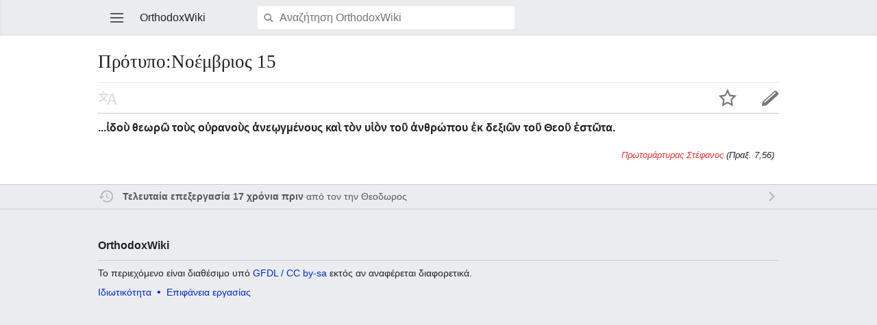

--- FILE ---
content_type: text/html; charset=UTF-8
request_url: https://el.orthodoxwiki.org/index.php?title=%CE%A0%CF%81%CF%8C%CF%84%CF%85%CF%80%CE%BF:%CE%9D%CE%BF%CE%AD%CE%BC%CE%B2%CF%81%CE%B9%CE%BF%CF%82_15&mobileaction=toggle_view_mobile
body_size: 4828
content:
<!DOCTYPE html>
<html class="client-nojs" lang="el" dir="ltr">
<head>
<meta charset="UTF-8"/>
<title>Πρότυπο:Νοέμβριος 15 - OrthodoxWiki</title>
<script>document.documentElement.className = document.documentElement.className.replace( /(^|\s)client-nojs(\s|$)/, "$1client-js$2" );</script>
<script>(window.RLQ=window.RLQ||[]).push(function(){mw.config.set({"wgCanonicalNamespace":"Template","wgCanonicalSpecialPageName":false,"wgNamespaceNumber":10,"wgPageName":"Πρότυπο:Νοέμβριος_15","wgTitle":"Νοέμβριος 15","wgCurRevisionId":10363,"wgRevisionId":10363,"wgArticleId":2367,"wgIsArticle":true,"wgIsRedirect":false,"wgAction":"view","wgUserName":null,"wgUserGroups":["*"],"wgBreakFrames":false,"wgPageContentLanguage":"el","wgPageContentModel":"wikitext","wgSeparatorTransformTable":[",\t.",".\t,"],"wgDigitTransformTable":["",""],"wgDefaultDateFormat":"dmy","wgMonthNames":["","Ιανουάριος","Φεβρουάριος","Μάρτιος","Απρίλιος","Μαΐου","Ιουνίου","Ιουλίου","Αυγούστου","Σεπτεμβρίου","Οκτωβρίου","Νοέμβριος","Δεκέμβριος"],"wgMonthNamesShort":["","Ιαν","Φεβ","Μαρ","Απρ","Μαϊ","Ιουν","Ιουλ","Αυγ","Σεπ","Οκτ","Νοε","Δεκ"],"wgRelevantPageName":"Πρότυπο:Νοέμβριος_15","wgRelevantArticleId":2367,"wgRequestId":"2f8a07fae541651017c1474c","wgIsProbablyEditable":false,"wgRelevantPageIsProbablyEditable":false,"wgRestrictionEdit":[],"wgRestrictionMove":[],"wgWikiEditorEnabledModules":{"toolbar":true,"preview":true,"publish":true},"wgMFMode":"stable","wgMFLazyLoadImages":true,"wgMFLazyLoadReferences":false,"wgPreferredVariant":"el","wgMFExpandAllSectionsUserOption":false,"wgMFDisplayWikibaseDescriptions":{"search":false,"nearby":false,"watchlist":false,"tagline":false},"wgMinervaMenuData":{"groups":[[{"name":"home","components":[{"text":"Αρχική","href":"/%CE%91%CF%81%CF%87%CE%B9%CE%BA%CE%AE_%CF%83%CE%B5%CE%BB%CE%AF%CE%B4%CE%B1","class":"mw-ui-icon mw-ui-icon-before mw-ui-icon-mf-home ","data-event-name":"home"}]},{"name":"random","components":[{"text":"Τυχαία","href":"/%CE%95%CE%B9%CE%B4%CE%B9%CE%BA%CF%8C:%CE%A4%CF%85%CF%87%CE%B1%CE%AF%CE%B1#/random","class":"mw-ui-icon mw-ui-icon-before mw-ui-icon-mf-random ","id":"randomButton","data-event-name":"random"}]}],[{"name":"auth","components":[{"text":"Είσοδος","href":"/index.php?title=%CE%95%CE%B9%CE%B4%CE%B9%CE%BA%CF%8C:%CE%A3%CF%8D%CE%BD%CE%B4%CE%B5%CF%83%CE%B7%CE%A7%CF%81%CE%AE%CF%83%CF%84%CE%B7\u0026returnto=%CE%A0%CF%81%CF%8C%CF%84%CF%85%CF%80%CE%BF%3A%CE%9D%CE%BF%CE%AD%CE%BC%CE%B2%CF%81%CE%B9%CE%BF%CF%82+15\u0026returntoquery=mobileaction%3Dtoggle_view_mobile%26welcome%3Dyes","class":"mw-ui-icon mw-ui-icon-before mw-ui-icon-mf-anonymous ","data-event-name":"login"}]}],[{"name":"settings","components":[{"text":"Ρυθμίσεις","href":"/index.php?title=%CE%95%CE%B9%CE%B4%CE%B9%CE%BA%CF%8C:MobileOptions\u0026returnto=%CE%A0%CF%81%CF%8C%CF%84%CF%85%CF%80%CE%BF%3A%CE%9D%CE%BF%CE%AD%CE%BC%CE%B2%CF%81%CE%B9%CE%BF%CF%82+15","class":"mw-ui-icon mw-ui-icon-before mw-ui-icon-mf-settings ","data-event-name":"settings"}]}]],"sitelinks":[{"name":"about","components":[{"text":"Σχετικά με OrthodoxWiki","href":"/OrthodoxWiki:%CE%A0%CE%B5%CF%81%CE%AF_%CF%84%CE%BF%CF%85_%CE%95%CE%B3%CF%87%CE%B5%CE%B9%CF%81%CE%AE%CE%BC%CE%B1%CF%84%CE%BF%CF%82","class":""}]},{"name":"disclaimers","components":[{"text":"Αποποίηση ευθυνών","href":"/OrthodoxWiki:%CE%93%CE%B5%CE%BD%CE%B9%CE%BA%CE%AE_%CE%B1%CF%80%CE%BF%CF%80%CE%BF%CE%AF%CE%B7%CF%83%CE%B7","class":""}]}]},"wgMinervaTocEnabled":false,"wgMFDescription":null});mw.loader.state({"user.styles":"ready","user":"ready","user.options":"loading","user.tokens":"loading","skins.minerva.base.reset":"ready","skins.minerva.base.styles":"ready","skins.minerva.content.styles":"ready","mediawiki.hlist":"ready","skins.minerva.tablet.styles":"ready","mediawiki.ui.icon":"ready","mediawiki.ui.button":"ready","skins.minerva.icons.images":"ready"});mw.loader.implement("user.options@0ftzve6",function($,jQuery,require,module){mw.user.options.set({"variant":"el"});});mw.loader.implement("user.tokens@1i29mvf",function ( $, jQuery, require, module ) {
mw.user.tokens.set({"editToken":"+\\","patrolToken":"+\\","watchToken":"+\\","csrfToken":"+\\"});/*@nomin*/

});mw.loader.load(["mediawiki.page.startup","mediawiki.user","mediawiki.hidpi","skins.minerva.watchstar","skins.minerva.editor","skins.minerva.scripts.top","skins.minerva.scripts","skins.minerva.toggling","mobile.site"]);});</script>
<link rel="stylesheet" href="/load.php?debug=false&amp;lang=el&amp;modules=mediawiki.hlist%7Cmediawiki.ui.button%2Cicon%7Cskins.minerva.base.reset%2Cstyles%7Cskins.minerva.content.styles%7Cskins.minerva.icons.images%7Cskins.minerva.tablet.styles&amp;only=styles&amp;skin=minerva"/>
<script async="" src="/load.php?debug=false&amp;lang=el&amp;modules=startup&amp;only=scripts&amp;skin=minerva&amp;target=mobile"></script>
<meta name="ResourceLoaderDynamicStyles" content=""/>
<meta name="generator" content="MediaWiki 1.30.0"/>
<meta name="viewport" content="initial-scale=1.0, user-scalable=yes, minimum-scale=0.25, maximum-scale=5.0, width=device-width"/>
<link rel="manifest" href="/api.php?action=webapp-manifest"/>
<link rel="shortcut icon" href="/assets/favicon.ico"/>
<link rel="search" type="application/opensearchdescription+xml" href="/opensearch_desc.php" title="OrthodoxWiki (el)"/>
<link rel="EditURI" type="application/rsd+xml" href="https://el.orthodoxwiki.org/api.php?action=rsd"/>
<link rel="license" href="/OrthodoxWiki:Copyrights"/>
<!--[if lt IE 9]><script src="/resources/lib/html5shiv/html5shiv.min.js"></script><![endif]-->
</head>
<body class="mediawiki ltr sitedir-ltr mw-hide-empty-elt ns-10 ns-subject page-Πρότυπο_Νοέμβριος_15 rootpage-Πρότυπο_Νοέμβριος_15 stable skin-minerva action-view">
<div id="mw-mf-viewport">
	<!--[if lt IE 9]>
   <script>
      document.createElement('nav');
   </script>
<![endif]-->

	<nav id="mw-mf-page-left" class="navigation-drawer view-border-box">
		
	</nav>
	<div id="mw-mf-page-center">
		<div class="banner-container">
			<div id="siteNotice"></div>

		</div>
		<div class="header-container header-chrome">
			<form class="header" action="/index.php" method="get">
				<div><a title="Άνοιγμα κυρίως μενού" href="/%CE%95%CE%B9%CE%B4%CE%B9%CE%BA%CF%8C:MobileMenu" class="mw-ui-icon mw-ui-icon-element mw-ui-icon-mainmenu main-menu-button" id="mw-mf-main-menu-button">Άνοιγμα κυρίως μενού</a></div>
				<div class="branding-box">
					<h1>
						<span>OrthodoxWiki</span>
						<sup>&beta;</sup>
					</h1>
				</div>
				<div class="search-box">
					<input class="search" type="search" name="search" id="searchInput"
					   autocomplete="off" placeholder="&Alpha;&nu;&alpha;&zeta;ή&tau;&eta;&sigma;&eta; OrthodoxWiki"
					   value="">
				</div>
				<div><button id="searchIcon" class="mw-ui-icon mw-ui-icon-element mw-ui-icon-magnifying-glass" type="submit">Αναζήτηση</button></div>
				
			</form>
		</div>
		<div id="content" class="mw-body">
			<div class="pre-content heading-holder"><ul id="page-actions" class="hlist "><li id="ca-edit" class="mw-ui-icon mw-ui-icon-element mw-ui-icon-edit-enabled" title="Επεξεργαστείτε το εισαγωγικό τμήμα αυτής της σελίδας."><a href="/index.php?title=%CE%A0%CF%81%CF%8C%CF%84%CF%85%CF%80%CE%BF:%CE%9D%CE%BF%CE%AD%CE%BC%CE%B2%CF%81%CE%B9%CE%BF%CF%82_15&amp;action=edit&amp;section=0">Επεξεργασία</a></li><li id="ca-watch" class="mw-ui-icon mw-ui-icon-element watch-this-article"><a href="/index.php?title=%CE%95%CE%B9%CE%B4%CE%B9%CE%BA%CF%8C:%CE%A3%CF%8D%CE%BD%CE%B4%CE%B5%CF%83%CE%B7%CE%A7%CF%81%CE%AE%CF%83%CF%84%CE%B7&amp;returnto=%CE%A0%CF%81%CF%8C%CF%84%CF%85%CF%80%CE%BF%3A%CE%9D%CE%BF%CE%AD%CE%BC%CE%B2%CF%81%CE%B9%CE%BF%CF%82+15" title="Προσθήκη της σελίδας στη λίστα παρακολούθησής σας [w]" accesskey="w"></a></li><li class="mw-ui-icon mw-ui-icon-element mw-ui-icon-language-switcher language-selector disabled" title="Διαβάστε σε άλλη γλώσσα"></li></ul><h1 id="section_0">Πρότυπο:Νοέμβριος 15</h1></div><div id="bodyContent" class="content"><div id="mw-content-text" lang="el" dir="ltr" class="mw-content-ltr"><script>function mfTempOpenSection(id){var block=document.getElementById("mf-section-"+id);block.className+=" open-block";block.previousSibling.className+=" open-block";}</script><div class="mw-parser-output"><div class="mf-section-0" id="mf-section-0"><p><b>...ἰδοὺ θεωρῶ τοὺς οὐρανοὺς ἀνεῳγμένους καὶ τὸν υἱὸν τοῦ ἀνθρώπου ἐκ δεξιῶν τοῦ Θεοῦ ἑστῶτα.</b>
</p>
<div style="float:right; font-family:Verdana, Arial, Helvetica, sans-serif; font-size: 80%; padding:0 .5em 0 2em"><i><a href="/index.php?title=%CE%A0%CF%81%CF%89%CF%84%CE%BF%CE%BC%CE%AC%CF%81%CF%84%CF%85%CF%81%CE%B1%CF%82_%CE%A3%CF%84%CE%AD%CF%86%CE%B1%CE%BD%CE%BF%CF%82&amp;action=edit&amp;redlink=1" class="new" title="Πρωτομάρτυρας Στέφανος (η σελίδα δεν υπάρχει)">Πρωτομάρτυρας Στέφανος</a> (Πραξ. 7,56) </i></div>



</div></div></div><div class="printfooter">
Ανακτήθηκε από «<a dir="ltr" href="https://el.orthodoxwiki.org/index.php?title=Πρότυπο:Νοέμβριος_15&amp;oldid=10363">https://el.orthodoxwiki.org/index.php?title=Πρότυπο:Νοέμβριος_15&amp;oldid=10363</a>»</div>
</div><div class="post-content" id="page-secondary-actions"></div>
		</div>
		
<footer>
<div class="last-modified-bar view-border-box footer-element">
	<div class="content">
		<div class="last-modifier-tagline truncated-text mw-ui-icon mw-ui-icon-before mw-ui-icon-clock-gray ">
			<div class="mw-ui-icon mw-ui-icon-element mw-ui-icon-arrow-gray mw-ui-icon-small mf-mw-ui-icon-rotate-anti-clockwise indicator"></div><a href="/%CE%95%CE%B9%CE%B4%CE%B9%CE%BA%CF%8C:History/%CE%A0%CF%81%CF%8C%CF%84%CF%85%CF%80%CE%BF:%CE%9D%CE%BF%CE%AD%CE%BC%CE%B2%CF%81%CE%B9%CE%BF%CF%82_15"
				data-user-name="&Theta;&epsilon;&omicron;&delta;&omega;&rho;&omicron;&sigmaf;"
				data-user-gender="unknown"
				data-timestamp="1222950379">
				Last edited on 2 &Omicron;&kappa;&tau;&omega;&beta;&rho;ί&omicron;&upsilon; 2008, at 12:26
			</a>
		</div>
	</div>
</div>
<div class="post-content footer-content">
	<h2>OrthodoxWiki</h2>
	<div class="license">Το περιεχόμενο είναι διαθέσιμο υπό  <a href="/OrthodoxWiki:Copyrights" title="OrthodoxWiki:Copyrights">GFDL / CC by-sa</a>  εκτός αν αναφέρεται διαφορετικά.</div>
	
	<ul class="footer-places hlist hlist-separated">
		
		<li id="footer-places-privacy"><a href="/OrthodoxWiki:%CE%A0%CE%BF%CE%BB%CE%B9%CF%84%CE%B9%CE%BA%CE%AE_%CF%80%CF%81%CE%BF%CF%83%CF%89%CF%80%CE%B9%CE%BA%CF%8E%CE%BD_%CE%B4%CE%B5%CE%B4%CE%BF%CE%BC%CE%AD%CE%BD%CF%89%CE%BD" title="OrthodoxWiki:Πολιτική προσωπικών δεδομένων">Ιδιωτικότητα</a></li><li id="footer-places-desktop-toggle"><a id="mw-mf-display-toggle" href="https://el.orthodoxwiki.org/index.php?title=%CE%A0%CF%81%CF%8C%CF%84%CF%85%CF%80%CE%BF:%CE%9D%CE%BF%CE%AD%CE%BC%CE%B2%CF%81%CE%B9%CE%BF%CF%82_15&amp;mobileaction=toggle_view_desktop">Επιφάνεια εργασίας</a></li>
	</ul>
	
</div>
</footer>


	</div>
</div>
<!-- v:8 -->
<script>(window.RLQ=window.RLQ||[]).push(function(){mw.config.set({"wgPageParseReport":{"limitreport":{"cputime":"0.001","walltime":"0.001","ppvisitednodes":{"value":2,"limit":1000000},"ppgeneratednodes":{"value":6,"limit":1000000},"postexpandincludesize":{"value":0,"limit":2097152},"templateargumentsize":{"value":0,"limit":2097152},"expansiondepth":{"value":1,"limit":40},"expensivefunctioncount":{"value":0,"limit":100},"timingprofile":["100.00%    0.000      1 -total"]},"cachereport":{"timestamp":"20260122194603","ttl":86400,"transientcontent":false}}});});</script><script>
  (function(i,s,o,g,r,a,m){i['GoogleAnalyticsObject']=r;i[r]=i[r]||function(){
  (i[r].q=i[r].q||[]).push(arguments)},i[r].l=1*new Date();a=s.createElement(o),
  m=s.getElementsByTagName(o)[0];a.async=1;a.src=g;m.parentNode.insertBefore(a,m)
  })(window,document,'script','//www.google-analytics.com/analytics.js','ga');

  ga('create', 'UA-925103-1', 'auto');
  ga('set', 'anonymizeIp', true);
  ga('send', 'pageview');

</script>
<script>/*<![CDATA[*/(window.NORLQ=window.NORLQ||[]).push(function(){var ns,i,p,img;ns=document.getElementsByTagName('noscript');for(i=0;i<ns.length;i++){p=ns[i].nextSibling;if(p&&p.className&&p.className.indexOf('lazy-image-placeholder')>-1){img=document.createElement('img');img.setAttribute('src',p.getAttribute('data-src'));img.setAttribute('width',p.getAttribute('data-width'));img.setAttribute('height',p.getAttribute('data-height'));img.setAttribute('alt',p.getAttribute('data-alt'));p.parentNode.replaceChild(img,p);}}});/*]]>*/</script><script>(window.RLQ=window.RLQ||[]).push(function(){mw.config.set({"wgBackendResponseTime":39});});</script>		</body>
		</html>
		

--- FILE ---
content_type: text/css; charset=utf-8
request_url: https://el.orthodoxwiki.org/load.php?debug=false&lang=el&modules=mediawiki.hlist%7Cmediawiki.ui.button%2Cicon%7Cskins.minerva.base.reset%2Cstyles%7Cskins.minerva.content.styles%7Cskins.minerva.icons.images%7Cskins.minerva.tablet.styles&only=styles&skin=minerva
body_size: 8111
content:
.hlist dl,.hlist ol,.hlist ul{margin:0;padding:0}.hlist dl dl,.hlist ol dl,.hlist ul dl,.hlist dl ol,.hlist ol ol,.hlist ul ol,.hlist dl ul,.hlist ol ul,.hlist ul ul{display:inline}.hlist dd,.hlist dt,.hlist li{margin:0;display:inline}.hlist > ul li,.hlist > dl li,.hlist > ul li,ul.hlist li{display:inline-block;margin-right:8px}.hlist-separated li:after{content:'•';padding-left:8px;color:#002bb8;font-size:16px;line-height:1}.hlist-separated :last-child:after{content:''}.mw-ui-button{font-family:inherit;font-size:1em;display:inline-block;min-width:4em;max-width:28.75em;padding:0.546875em 1em;line-height:1.286;margin:0;border-radius:2px;-webkit-box-sizing:border-box;-moz-box-sizing:border-box;box-sizing:border-box;-webkit-appearance:none;*display:inline;zoom:1;vertical-align:middle;background-color:#f8f9fa;color:#222222;border:1px solid #a2a9b1;text-align:center;font-weight:bold;cursor:pointer}.mw-ui-button:visited{color:#222222}.mw-ui-button:hover{background-color:#ffffff;color:#444444;border-color:#a2a9b1}.mw-ui-button:focus{background-color:#ffffff;color:#222222;border-color:#3366cc;box-shadow:inset 0 0 0 1px #3366cc,inset 0 0 0 2px #ffffff}.mw-ui-button:active,.mw-ui-button.is-on,.mw-ui-button.mw-ui-checked{background-color:#d9d9d9;color:#000000;border-color:#72777d;box-shadow:none}.mw-ui-button:disabled{background-color:#c8ccd1;color:#fff;border-color:#c8ccd1}.mw-ui-button:disabled:hover,.mw-ui-button:disabled:active{background-color:#c8ccd1;color:#fff;box-shadow:none;border-color:#c8ccd1}.mw-ui-button:focus{outline-width:0}.mw-ui-button:focus::-moz-focus-inner{border-color:transparent;padding:0}.mw-ui-button:not( :disabled ){-webkit-transition:background-color 100ms,color 100ms,border-color 100ms,box-shadow 100ms;-moz-transition:background-color 100ms,color 100ms,border-color 100ms,box-shadow 100ms;transition:background-color 100ms,color 100ms,border-color 100ms,box-shadow 100ms}.mw-ui-button:disabled{text-shadow:none;cursor:default}.mw-ui-button.mw-ui-big{font-size:1.3em}.mw-ui-button.mw-ui-block{display:block;width:100%;margin-left:auto;margin-right:auto}.mw-ui-button.mw-ui-progressive{background-color:#3366cc;color:#fff;border:1px solid #3366cc;text-shadow:0 1px rgba(0,0,0,0.1)}.mw-ui-button.mw-ui-progressive:hover{background-color:#447ff5;border-color:#447ff5}.mw-ui-button.mw-ui-progressive:focus{box-shadow:inset 0 0 0 1px #3366cc,inset 0 0 0 2px #ffffff}.mw-ui-button.mw-ui-progressive:active,.mw-ui-button.mw-ui-progressive.is-on,.mw-ui-button.mw-ui-progressive.mw-ui-checked{background-color:#2a4b8d;border-color:#2a4b8d;box-shadow:none}.mw-ui-button.mw-ui-progressive:disabled{background-color:#c8ccd1;color:#fff;border-color:#c8ccd1}.mw-ui-button.mw-ui-progressive:disabled:hover,.mw-ui-button.mw-ui-progressive:disabled:active,.mw-ui-button.mw-ui-progressive:disabled.mw-ui-checked{background-color:#c8ccd1;color:#fff;border-color:#c8ccd1;box-shadow:none}.mw-ui-button.mw-ui-progressive.mw-ui-quiet{color:#222222}.mw-ui-button.mw-ui-progressive.mw-ui-quiet:hover{background-color:transparent;color:#447ff5}.mw-ui-button.mw-ui-progressive.mw-ui-quiet:active,.mw-ui-button.mw-ui-progressive.mw-ui-quiet.mw-ui-checked{color:#2a4b8d}.mw-ui-button.mw-ui-progressive.mw-ui-quiet:focus{background-color:transparent;color:#3366cc}.mw-ui-button.mw-ui-progressive.mw-ui-quiet:disabled{color:#c8ccd1}.mw-ui-button.mw-ui-destructive{background-color:#dd3333;color:#fff;border:1px solid #dd3333;text-shadow:0 1px rgba(0,0,0,0.1)}.mw-ui-button.mw-ui-destructive:hover{background-color:#ff4242;border-color:#ff4242}.mw-ui-button.mw-ui-destructive:focus{box-shadow:inset 0 0 0 1px #dd3333,inset 0 0 0 2px #ffffff}.mw-ui-button.mw-ui-destructive:active,.mw-ui-button.mw-ui-destructive.is-on,.mw-ui-button.mw-ui-destructive.mw-ui-checked{background-color:#b32424;border-color:#b32424;box-shadow:none}.mw-ui-button.mw-ui-destructive:disabled{background-color:#c8ccd1;color:#fff;border-color:#c8ccd1}.mw-ui-button.mw-ui-destructive:disabled:hover,.mw-ui-button.mw-ui-destructive:disabled:active,.mw-ui-button.mw-ui-destructive:disabled.mw-ui-checked{background-color:#c8ccd1;color:#fff;border-color:#c8ccd1;box-shadow:none}.mw-ui-button.mw-ui-destructive.mw-ui-quiet{color:#222222}.mw-ui-button.mw-ui-destructive.mw-ui-quiet:hover{background-color:transparent;color:#ff4242}.mw-ui-button.mw-ui-destructive.mw-ui-quiet:active,.mw-ui-button.mw-ui-destructive.mw-ui-quiet.mw-ui-checked{color:#b32424}.mw-ui-button.mw-ui-destructive.mw-ui-quiet:focus{background-color:transparent;color:#dd3333}.mw-ui-button.mw-ui-destructive.mw-ui-quiet:disabled{color:#c8ccd1}.mw-ui-button.mw-ui-quiet{background:transparent;border:0;text-shadow:none;color:#222222}.mw-ui-button.mw-ui-quiet:hover{background-color:transparent;color:#444444}.mw-ui-button.mw-ui-quiet:active,.mw-ui-button.mw-ui-quiet.mw-ui-checked{color:#000000}.mw-ui-button.mw-ui-quiet:focus{background-color:transparent;color:#222222}.mw-ui-button.mw-ui-quiet:disabled{color:#c8ccd1}.mw-ui-button.mw-ui-quiet:hover,.mw-ui-button.mw-ui-quiet:focus{box-shadow:none}.mw-ui-button.mw-ui-quiet:active,.mw-ui-button.mw-ui-quiet:disabled{background:transparent}input.mw-ui-button::-moz-focus-inner,button.mw-ui-button::-moz-focus-inner{margin-top:-1px;margin-bottom:-1px}a.mw-ui-button{text-decoration:none}a.mw-ui-button:hover,a.mw-ui-button:focus{text-decoration:none}.mw-ui-button-group > *{min-width:48px;border-radius:0;float:left}.mw-ui-button-group > *:first-child{border-top-left-radius:2px;border-bottom-left-radius:2px}.mw-ui-button-group > *:not( :first-child ){border-left:0}.mw-ui-button-group > *:last-child{border-top-right-radius:2px;border-bottom-right-radius:2px}.mw-ui-button-group .is-on .button{cursor:default}.mw-ui-icon{position:relative;line-height:1.5em;min-height:1.5em;min-width:1.5em}.mw-ui-icon.mw-ui-icon-element{text-indent:-999px;overflow:hidden;width:3.5em;min-width:3.5em;max-width:3.5em}.mw-ui-icon.mw-ui-icon-element:before{left:0;right:0;position:absolute;margin:0 1em}.mw-ui-icon.mw-ui-icon-element.mw-ui-icon-large{width:4.625em;min-width:4.625em;max-width:4.625em;line-height:4.625em;min-height:4.625em}.mw-ui-icon.mw-ui-icon-element.mw-ui-icon-large:before{min-height:4.625em}.mw-ui-icon.mw-ui-icon-before:before,.mw-ui-icon.mw-ui-icon-element:before{background-position:50% 50%;background-repeat:no-repeat;background-size:100% auto;float:left;display:block;min-height:1.5em;content:''}.mw-ui-icon.mw-ui-icon-before:before{position:relative;width:1.5em;margin-right:1em}.mw-ui-icon.mw-ui-icon-small:before{background-size:66.67% auto}html,body,div,span,h1,h2,h3,h4,h5,h6,p,blockquote,pre,a,abbr,acronym,address,big,cite,code,del,ins,em,img,small,strike,strong,sub,sup,tt,b,u,i,center,dl,dt,dd,ol,ul,li,fieldset,form,label,legend,input,textarea,button,select,audio,video{margin:0;padding:0;border:0;font:inherit;font-size:100%;vertical-align:baseline;background:none}table,caption,tbody,tfoot,thead,tr,th,td{font-size:100%}caption{font-weight:bold}button{border:0;background-color:transparent}body{line-height:1;-webkit-tap-highlight-color:transparent}input{line-height:normal}ol,ul{list-style:none}table{border-collapse:collapse}html,body{height:100%}body{background-color:#eaecf0}#content{border-top:1px solid transparent;padding-bottom:32px}.overlay-enabled,#content{background-color:#ffffff}.header-container{border-bottom:1px solid #c8ccd1}.header-container.header-chrome{background-color:#eaecf0;border:0;box-shadow:inset 0 -1px 3px rgba(0,0,0,0.08)}#footer-info-lastmod{display:none}.last-modified-bar{background-color:transparent;display:block;color:#54595d;transition:background-color 0.2s ease,color 0.2s ease}.last-modified-bar a,.last-modified-bar a:visited{color:#54595d}.last-modified-bar a:nth-child( 2 ),.last-modified-bar a:visited:nth-child( 2 ){font-weight:bold}.last-modified-bar #mw-mf-last-modified{padding-top:5px;padding-bottom:5px;background-color:#eaecf0}.last-modified-bar.active{color:#fff}.last-modified-bar.active #mw-mf-last-modified{background-color:#00af89}.last-modified-bar.active a{color:#fff}.header{display:table;width:100%;border-spacing:0;border-collapse:collapse;height:3.35em;white-space:nowrap;border-top:1px solid #c8ccd1;margin-top:-1px}.header > div{width:3.35em;position:relative;vertical-align:middle;display:table-cell}.header > div a{display:block}.header .branding-box{width:auto}.header .branding-box h1{margin-left:5px;font-size:1em}.header .branding-box h1 span{line-height:1;font-size:inherit}.header .branding-box h1 img{vertical-align:middle}.header .branding-box h1 > *{float:left}.header .branding-box h1 sup{color:#54595d;display:none}.beta .header .branding-box h1 sup{display:initial}.header > .header-title{vertical-align:middle}.header .header-action > *{min-height:3.35em}.header > form,.overlay-header .overlay-title{padding:0.15em 0}.header > form:last-child,.overlay-header .overlay-title:last-child{padding-right:1em}#searchInput{cursor:text}.search-box,.header .search-box{display:none;width:auto}.search-box .search{background-image:url(/skins/MinervaNeue/resources/skins.minerva.base.styles/magnifying-glass.png?0d442);background-image:linear-gradient(transparent,transparent),url("data:image/svg+xml,%3C%3Fxml version=%221.0%22 encoding=%22utf-8%22%3F%3E%3Csvg xmlns=%22http://www.w3.org/2000/svg%22 viewBox=%220 0 24 24%22%3E%3Cpath fill=%22%2372777d%22 d=%22M5.9 15.2c1.2 1.2 2.7 1.8 4.4 1.8 1.5 0 2.9-.5 4-1.4l4.3 3.9s1-.3 1.3-1.4l-4.3-3.9c1.6-2.4 1.3-5.7-.8-7.8-1.2-1.2-2.7-1.8-4.4-1.8-1.7-.1-3.3.6-4.4 1.8-2.5 2.4-2.5 6.4-.1 8.8zM7 7.7s.1-.1.2-.1c.9-.9 2-1.3 3.2-1.3 1.2 0 2.4.5 3.2 1.3 1.8 1.8 1.8 4.7 0 6.4-.9.9-2 1.3-3.2 1.3-1.2 0-2.4-.5-3.2-1.3-1.8-1.7-1.8-4.5-.2-6.3z%22/%3E%3C/svg%3E");background-image:-o-linear-gradient(transparent,transparent),url(/skins/MinervaNeue/resources/skins.minerva.base.styles/magnifying-glass.png?0d442);outline:0;width:100%;background-color:#fff !important;-webkit-appearance:none;padding:0.5em 0 0.5em 32px;background-position:left 6px center;background-repeat:no-repeat;-webkit-background-size:20px 20px;background-size:20px 20px;border-radius:2px;box-shadow:0 1px 1px rgba(0,0,0,0.05);margin-top:0}input.search::-webkit-search-decoration,input.search::-webkit-search-cancel-button,input.search::-webkit-search-results-button,input.search::-webkit-search-results-decoration{display:none}.content h1 .edit-page{font-size:0.58823529em}.content h2{clear:both}.content h2 .edit-page{font-size:0.66666667em}.content h3 .edit-page{font-size:0.83333333em}.content .edit-page{display:inline-block;visibility:hidden}.content .open-block .edit-page{visibility:visible}.content .section-heading{width:100%;border-bottom:1px solid #eaecf0;margin-bottom:0.5em}.content .section-heading .indicator{font-size:0.4em;margin-left:-1em}.content .section-heading,.content .in-block{display:table}.content .section-heading .mw-headline,.content .in-block .mw-headline{width:100%}.content .section-heading > span,.content .in-block > span{display:table-cell;vertical-align:middle}.client-nojs .section-heading .indicator{display:none}#page-secondary-actions{clear:both}#page-secondary-actions a{margin:10px 2px 2px 0}#page-secondary-actions .language-selector{margin-top:1em}.truncated-text{white-space:nowrap;overflow:hidden;-webkit-text-overflow:ellipsis;text-overflow:ellipsis}.truncated-text.multi-line{white-space:normal;display:-webkit-box;-webkit-box-orient:vertical}.truncated-text.two-line{-webkit-line-clamp:2;max-height:2.6em}.overlay #secondary-button.user-button,.header #secondary-button.user-button,.overlay .user-button,.header .user-button{position:relative}.overlay #secondary-button.user-button .label,.header #secondary-button.user-button .label,.overlay .user-button .label,.header .user-button .label{visibility:hidden}.overlay #secondary-button.user-button.loading span,.header #secondary-button.user-button.loading span,.overlay .user-button.loading span,.header .user-button.loading span{display:none}.notification-count{margin:auto;height:24px;background:#eaecf0;color:#54595d;cursor:pointer}.notification-count .circle{border-radius:50%;border:2px solid #54595d;margin:auto;height:22px;width:22px;display:block;text-align:center;display:-webkit-box;display:flex;-webkit-box-align:center;align-items:center;-webkit-box-pack:center;justify-content:center}.notification-count .circle span{font-weight:bold;font-size:13px;line-height:1;letter-spacing:-0.5px}.notification-count.notification-unseen{color:#ffffff}.notification-count.notification-unseen .circle{background:#dd3333;border-color:#dd3333}.notification-count.max{right:0.2em;width:2em;height:2em;line-height:2em;font-size:0.7em}.notification-count:hover{text-decoration:none}.mw-ui-button-group{text-align:center}.mw-ui-button-group *{float:none !important}.mw-ui-button-group .mw-ui-block{width:auto}.transparent-shield,.navigation-drawer{position:absolute;z-index:0;visibility:hidden}.content .nojs-edit{display:inline-block !important;visibility:visible;float:right}.last-modified-bar #mw-mf-last-modified,#bodyContent .panel .content,.overlay .content-header,.overlay .panel,.page-list.side-list .list-thumb,.overlay .cleanup li .issue-notice,.editor-overlay .wikitext-editor,.page-list li,.topic-title-list li,.site-link-list li,.previewnote p,.pointer-overlay,.drawer,.successbox,.errorbox,.list-header,.warningbox,.mw-revision{padding-left:16px;padding-right:16px}.talk-overlay .comment .comment-content,.backtotop,.image-list,.pre-content,.content,.post-content{margin:0 16px}@media all and (min-width:720px){.page-summary-list,.topic-title-list,.site-link-list,.overlay .panel,.list-header{padding-left:3.35em;padding-right:3.35em}}.client-nojs #ca-watch,#ca-talk.selected{display:none !important}.client-nojs #ca-edit{display:none}#page-actions .nojs-edit{display:inline-block}.heading-holder{padding:20px 0 3.6em;overflow:hidden;position:relative}.heading-holder .tagline{color:#54595d;font-size:0.85em;margin:4px 0 0}.heading-holder .tagline:first-letter{text-transform:capitalize}#section_0{padding-top:0;padding-bottom:0;border-bottom:0}#page-actions{font-size:1.1em;float:none;border:0;overflow:hidden;position:absolute;bottom:0;width:100%;border-top:1px solid #eaecf0;border-bottom:1px solid #c8ccd1;padding:0.5em 0}#page-actions li{display:inline-block;position:relative;cursor:pointer;margin-right:0;margin-bottom:0;float:right}#page-actions li input{opacity:0}#page-actions li input,#page-actions li a,#page-actions li span,#page-actions li button{position:absolute;display:block;width:100%;height:100%;margin:0 0 8px}#page-actions li button{text-indent:inherit;outline:0}#page-actions li a,#page-actions li button{cursor:pointer}#page-actions li:first-child{margin-top:0}#page-actions .language-selector{float:left;margin-left:-1em}#page-actions .language-selector.disabled{cursor:default;opacity:0.25}#page-actions #ca-edit{margin-right:-1em}@media all and (max-width:320px){.client-nojs #page-actions{display:none}.client-nojs #section_0{border:0}}.cloaked-element{opacity:0;position:absolute;top:0;left:0;right:0;bottom:0}.view-border-box *,.view-border-box{-webkit-box-sizing:border-box;-moz-box-sizing:border-box;box-sizing:border-box}.mw-mf-image-replacement{font-style:italic;color:#72777d;text-decoration:underline;border:dotted 1px #c8ccd1;padding:10px;display:inline-block}textarea{padding:5px 0 5px 5px;width:100%;resize:none}.toc-mobile,.client-nojs .toc-mobile,.client-js .no-js-only,.client-js .mw-redirectedfrom,.printfooter,.jsonly{display:none}.no-js-only,.client-js .jsonly{display:inherit}.position-fixed{position:fixed !important}.touch-events :focus{outline:0}.hidden{display:none !important}#mw-mf-page-center{background-color:#eaecf0}span.mw-ui-icon{display:inline-block}.lazy-image-placeholder{background-color:#eaecf0;display:inline-block}li .lazy-image-placeholder,span .lazy-image-placeholder{display:inline-block}.client-nojs .lazy-image-placeholder{display:none}img.image-lazy-loaded{-webkit-animation:fadeInImage 0.3s ease-in;-moz-animation:fadeInImage 0.3s ease-in;animation:fadeInImage 0.3s ease-in}@-webkit-keyframes fadeInImage{from{opacity:0}to{opacity:1}}@keyframes fadeInImage{from{opacity:0}to{opacity:1}}footer{border-top:solid 1px #c8ccd1;overflow:auto;padding-bottom:6px}footer .last-modified-bar{border-bottom:solid 1px #c8ccd1;background-color:#eaecf0;display:block;color:#54595d;line-height:1.5em;transition:background-color 0.2s ease,color 0.2s ease}footer .last-modified-bar.active{background-color:#00af89;color:#fff}footer .last-modifier-tagline{display:block;width:100%;font-size:0.9em;padding:7px 2em 7px 0}footer .indicator{position:absolute;right:-1em}.client-nojs footer .indicator{display:none}footer > .post-content{overflow:auto;margin-top:42px}footer > .post-content > *{margin-bottom:9px}footer > .post-content > h2{border-bottom:solid 1px #c8ccd1;padding-bottom:10px;margin-top:42px;font-size:1em;font-weight:bold}footer > .post-content > h2:first-child{margin-top:0}footer > .post-content .hlist,footer > .post-content .license{font-size:0.875em}@media (min-width:720px){footer .last-modified-bar{padding-left:0;padding-right:0;font-size:1em}}@media print{.noprint,.banner-container,.header,.pre-content,.post-content{display:none}h1,h2,h3,h4,h5,h6{page-break-after:avoid}table,figure,img,.lazy-image-placeholder{page-break-inside:avoid}img{max-width:100%}}@media print and (max-device-width:720px){@page{margin:50px 0}html{padding:0 50px}.header-container{background:#ffffff !important;box-shadow:none !important}.header{border-top:0;display:block;height:auto}.header .branding-box{padding-left:0 !important}.header .branding-box sup{display:none !important}.header > div{display:none !important}.header > .branding-box{height:auto;display:block !important;padding:0 0 51px 50px}.header > .branding-box h1{font-size:inherit}.header > .branding-box h1 > *{float:none}.header > .branding-box h1 img{height:41px;width:auto;vertical-align:inherit}.hatnote{display:none}.pre-content{display:block;padding:51px 0 35px}.pre-content h1{font-size:70px;font-weight:normal;font-style:italic;font-stretch:normal;line-height:normal;letter-spacing:normal;text-align:left;color:#000000}.pre-content .tagline{font-size:36px}.pre-content #page-actions{display:none}#bodyContent{padding-top:55px;position:relative}#bodyContent:before{top:0}.thumbinner{width:auto !important}.thumbinner > a{width:100%}.thumb{position:relative;padding:58px 0 !important;text-align:left;margin:0 !important}.thumb:after{bottom:30px}.thumb:after,#bodyContent:before{position:absolute;left:0;content:'';display:block;width:55px;height:2px;background:#9aa0a7}.thumbcaption{margin-top:23px !important;width:100%;font-style:italic;font-size:28px}#mw-content-text{font-size:36px}#mw-content-text a{text-decoration:underline;color:#222222}#mw-content-text .section-heading{border-bottom:0;padding-bottom:0;margin-bottom:16px}#mw-content-text h2{font-size:48px}#mw-content-text h3{font-size:40px;margin-bottom:13px}#mw-content-text h4,#mw-content-text h5,#mw-content-text h6{font-size:36px;margin-bottom:12px}#mw-content-text .wikitable{font-size:16px}#mw-content-text table.infobox{font-size:30px}blockquote{color:#54595d;font-style:italic;padding:5px 39px}.references .mw-cite-backlink{display:none}.references .reference-text{font-style:italic}.references a{text-decoration:none}.references .external.text{background-image:none}.printfooter{display:block;padding-top:108px;font-size:30px}footer{border-top:solid 4px #000;padding-top:23px;background:#fff !important}footer .mw-ui-icon:before{display:none !important}footer .last-modified-bar{background:none !important;border:0 !important}footer .last-modifier-tagline{font-size:36px;padding-top:0 !important;padding-bottom:16px !important}footer .last-modified-bar,footer .last-modified-bar a{font-weight:bold !important;color:#000 !important}footer .post-content{margin-top:15px !important;display:block !important}footer .post-content .hlist,footer .post-content h2{display:none}footer .post-content .license a,footer .post-content .license{font-size:30px;color:#9aa0a7;font-weight:normal}}html{-webkit-text-size-adjust:none;font-size:100%}body{font-family:'Helvetica Neue','Helvetica','Nimbus Sans L','Arial','Liberation Sans',sans-serif;line-height:1.4;color:#222222;background:#fff}.content{line-height:1.65;word-wrap:break-word}@media all and (max-width:320px){body{font-size:0.8em}.content{margin:0 12px}}.client-js .collapsible-block{display:none}.client-js .collapsible-block.open-block{display:block}.nomobile{display:none !important}@media all and (min-width:720px){.client-js [onclick] + .collapsible-block{display:block}}.content figure,.content .thumb{margin:0.6em 0}.content figure .thumbinner,.content .thumb .thumbinner{margin:0 auto;max-width:100% !important}.content figcaption,.content .thumbcaption{margin:0.5em 0 0;font-size:0.8em;line-height:1.5;padding:0 !important;color:#54595d}.content .thumbcaption{width:auto !important}.content .thumbborder{border:1px solid #c8ccd1}.content .magnify,.content figure[typeof*='mw:Image/Thumb'] > a:after,.content figure[typeof*='mw:Video/Thumb'] > a:after,.content figure[typeof*='mw:Audio/Thumb'] > a:after{display:none}.content img{vertical-align:middle}.content .floatright{clear:right;float:right;margin:0 0 0.6em 0.6em}.content .floatleft{clear:left;float:left;margin:0 0.6em 0.6em 0}.content a > img{max-width:100% !important;height:auto !important}.content .noresize{max-width:100%;overflow-x:auto}.content .noresize a > img{max-width:none !important}h1{font-size:1.7em}h2{font-size:1.5em}h3{font-size:1.2em;font-weight:bold}h4{font-weight:bold}.pre-content h1,.content h1,.content h2{font-family:'Linux Libertine','Georgia','Times',serif}h3,h4,h5,h6{font-family:'Helvetica Neue','Helvetica','Nimbus Sans L','Arial','Liberation Sans',sans-serif}.pre-content h1,.content h1,.content h2,h3,h4,h5,h6{line-height:1.3;word-wrap:break-word;word-break:break-word}.content h2,.content h3,.content h4,.content h5,.content h6{padding:0.5em 0}blockquote{border-left:3px solid #c8ccd1;font-family:'Linux Libertine','Georgia','Times',serif;font-size:1.1em;padding:1em 25px 1em 30px;position:relative;overflow:hidden}.content{}.content ul{list-style:square inside}.content ul > li > ul{list-style-type:disc}.content ul > li > ul > li > ul{list-style-type:circle}.content ol{list-style:decimal inside}.content ol ol,.content ul ol,.content ol ul,.content ul ul{margin-left:1em}.content ol li,.content ul li{margin-bottom:10px}.content ol li:last-child,.content ul li:last-child{margin-bottom:inherit}dl{margin-left:1em}dl dt{font-weight:bold}dl dd{display:block;overflow:auto}body.mw-hide-empty-elt .mw-empty-elt{display:none}a{text-decoration:none;color:#002bb8}a:visited{color:#5a3696}a:active{color:#faa700}a:hover{text-decoration:underline}a.new,a.new:visited,a.new:hover{color:#dd3333}a.new > *,a.new:visited > *,a.new:hover > *{color:#dd3333}a.external{background-image:url([data-uri]);background-image:url(/skins/MinervaNeue/resources/skins.minerva.content.styles/images/external-link-ltr-icon.png?948bf)!ie;background-image:linear-gradient(transparent,transparent),url("data:image/svg+xml,%3C%3Fxml version=%221.0%22 encoding=%22UTF-8%22%3F%3E%3Csvg xmlns=%22http://www.w3.org/2000/svg%22 width=%2210%22 height=%2210%22%3E%3Cpath fill=%22%23fff%22 stroke=%22%2336c%22 d=%22M.5 3.518h5.982V9.5H.5z%22/%3E%3Cpath d=%22M4.755-.16H9.99v5.39L8.417 6.774l-1.31-1.31L4.383 8.19 1.695 5.5l2.808-2.807-1.31-1.31z%22 fill=%22%2336c%22/%3E%3Cpath d=%22M8.984.845l.022 4.884L7.19 3.91 4.308 6.79 3.08 5.567l2.882-2.88L4.112.833z%22 fill=%22%23fff%22/%3E%3C/svg%3E");background-image:-o-linear-gradient(transparent,transparent),url(/skins/MinervaNeue/resources/skins.minerva.content.styles/images/external-link-ltr-icon.png?948bf);background-repeat:no-repeat;background-position:center right;padding-right:13px}.return-link,#mw-mf-last-modified{display:block;font-size:0.9em;margin-top:1.5em}.plainlinks a{background:none !important;padding:0 !important}.content p{margin:0.5em 0 1em 0}strong,b{font-weight:bold}em,i{font-style:italic}code,pre{font-family:monospace;border:solid 1px #c8ccd1;white-space:pre-wrap}code{padding:0.2em 0.5em}pre{padding:1em}.mw-ref,sup{vertical-align:super}sub{vertical-align:sub}.mw-ref,sub,sup{font-size:0.75em;line-height:1}.content table{margin:1em 0;overflow:auto;overflow-y:hidden;overflow-x:auto;display:block;width:100% !important}.content table caption{display:block;text-align:left}.content table.wikitable{border:1px solid #54595d;border-color:rgba(84,89,93,0.3)}.content table.wikitable > tr > th,.content table.wikitable > tr > td,.content table.wikitable > * > tr > th,.content table.wikitable > * > tr > td{border:1px solid #54595d;border-color:rgba(84,89,93,0.3);padding:0.2em}.content table.wikitable > tr > th,.content table.wikitable > * > tr > th{background-color:#eaecf0}.mw-ui-icon-notifications:before{background-image:url(/load.php?modules=skins.minerva.icons.images&image=notifications&format=rasterized&lang=el&skin=minerva);background-image:linear-gradient(transparent,transparent),url("data:image/svg+xml,%3C%3Fxml version=%221.0%22 encoding=%22UTF-8%22%3F%3E%3Csvg xmlns=%22http://www.w3.org/2000/svg%22 width=%2224%22 height=%2224%22 viewBox=%220 0 24 24%22 xmlns:xlink=%22http://www.w3.org/1999/xlink%22%3E%3Ctitle%3Enotification%3C/title%3E%3Cdefs%3E%3Cpath id=%22a%22 d=%22M9.643 21.364c1.234 0 2.235-.956 2.235-2.136h-4.47c0 1.18 1 2.136 2.234 2.136z%22/%3E%3Cmask id=%22b%22 width=%224.471%22 height=%222.136%22 x=%220%22 y=%220%22 fill=%22%23fff%22%3E%3Cuse xlink:href=%22%23a%22/%3E%3C/mask%3E%3C/defs%3E%3Cg fill=%22none%22 fill-rule=%22evenodd%22 transform=%22translate%282 1%29%22%3E%3Cuse stroke=%22%2354595D%22 stroke-width=%224%22 mask=%22url%28%23b%29%22 xlink:href=%22%23a%22/%3E%3Cpath fill=%22%2354595D%22 d=%22M16.893 9.08v3.998l1.77 3.603v1.098H.623V16.68l1.77-3.603V9.08c0-2.894 1.822-5.41 4.475-6.47C7.13 1.327 8.284.383 9.642.383c1.357 0 2.51.944 2.773 2.227 2.653 1.06 4.477 3.576 4.477 6.47zM10.92 3.974H8.366c-2.438.553-4.255 2.64-4.255 5.14v4.474l-1.7 2.44h14.467l-1.702-2.44V9.114c.024-4.076-3.616-5.09-4.255-5.14z%22/%3E%3C/g%3E%3C/svg%3E");background-image:-o-linear-gradient(transparent,transparent),url(/load.php?modules=skins.minerva.icons.images&image=notifications&format=rasterized&lang=el&skin=minerva)}.mw-ui-icon-mainmenu:before{background-image:url(/load.php?modules=skins.minerva.icons.images&image=mainmenu&format=rasterized&lang=el&skin=minerva);background-image:linear-gradient(transparent,transparent),url("data:image/svg+xml,%3C%3Fxml version=%221.0%22 encoding=%22UTF-8%22%3F%3E%3Csvg xmlns=%22http://www.w3.org/2000/svg%22 width=%2224%22 height=%2224%22 viewBox=%220 0 24 24%22%3E%3Ctitle%3Emenu%3C/title%3E%3Cpath fill=%22%2354595d%22 fill-rule=%22evenodd%22 d=%22M21 19H2v-2h19v2zm0-6H2v-2h19v2zm0-6H2V5h19v2z%22/%3E%3C/svg%3E");background-image:-o-linear-gradient(transparent,transparent),url(/load.php?modules=skins.minerva.icons.images&image=mainmenu&format=rasterized&lang=el&skin=minerva)}.mw-ui-icon-edit:before{background-image:url(/load.php?modules=skins.minerva.icons.images&image=edit&format=rasterized&lang=el&skin=minerva);background-image:linear-gradient(transparent,transparent),url("data:image/svg+xml,%3C%3Fxml version=%221.0%22 encoding=%22UTF-8%22%3F%3E%3Csvg xmlns=%22http://www.w3.org/2000/svg%22 width=%2224%22 height=%2224%22 fill=%22%2372777d%22 viewBox=%220 -410 2048 2048%22%3E%3Cpath d=%22M1670.264-159.32q-108.757 0-108.757 124.825l1.236 109.993h216.278l-1.23-109.993q1.238-124.824-107.52-124.824zm0-144.596q102.577 0 171.787 77.86 69.21 77.86 69.21 190.324v111.23h108.76v484.46h-699.5V75.5h109.994V-36.968q0-112.464 69.21-189.09 69.208-76.623 170.55-77.86zm-469.632 984.992h170.55l-795.9 716.807-510.417 55.614L173.622 955.44l1027.01-918.254v164.37l-892.3 805.79q32.132 22.245 96.398 86.51l795.902-719.277v306.49z%22/%3E%3C/svg%3E");background-image:-o-linear-gradient(transparent,transparent),url(/load.php?modules=skins.minerva.icons.images&image=edit&format=rasterized&lang=el&skin=minerva)}.mw-ui-icon-edit-enabled:before{background-image:url(/load.php?modules=skins.minerva.icons.images&image=edit-enabled&format=rasterized&lang=el&skin=minerva);background-image:linear-gradient(transparent,transparent),url("data:image/svg+xml,%3C%3Fxml version=%221.0%22 encoding=%22UTF-8%22%3F%3E%3Csvg xmlns=%22http://www.w3.org/2000/svg%22 width=%2224%22 height=%2224%22 viewBox=%220 -410 2048 2048%22%3E%3Cpath fill=%22%2372777d%22 d=%22M307.05 1073.838q32.507 22.505 97.522 87.52L1659.846 26.108q-33.757-60.014-101.272-82.52zm-135.03-51.26L1563.576-225.197q156.284 26.256 276.31 155.034Q1959.91 58.617 1968.663 217.4L575.858 1470.177 60.746 1525.19z%22/%3E%3C/svg%3E");background-image:-o-linear-gradient(transparent,transparent),url(/load.php?modules=skins.minerva.icons.images&image=edit-enabled&format=rasterized&lang=el&skin=minerva)}.mw-ui-icon-magnifying-glass:before{background-image:url(/load.php?modules=skins.minerva.icons.images&image=magnifying-glass&format=rasterized&lang=el&skin=minerva);background-image:linear-gradient(transparent,transparent),url("data:image/svg+xml,%3C%3Fxml version=%221.0%22 encoding=%22UTF-8%22%3F%3E%3Csvg xmlns=%22http://www.w3.org/2000/svg%22 width=%2224%22 height=%2224%22 viewBox=%220 0 24 24%22%3E%3Ctitle%3Emagnifying glass%3C/title%3E%3Cpath fill=%22%2354595d%22 fill-rule=%22evenodd%22 d=%22M16.474 15.44c1.147-1.375 1.835-3.21 1.835-5.16a7.98 7.98 0 0 0-8.03-8.03 7.98 7.98 0 0 0-8.03 8.03 7.98 7.98 0 0 0 8.03 8.03c1.72 0 3.21-.46 4.47-1.378l4.473 4.474c.46.46 1.262.46 1.836 0l.69-.688-5.278-5.277zm-11.93-5.16c0-3.21 2.524-5.735 5.735-5.735 3.21 0 5.732 2.524 5.732 5.735 0 3.212-2.524 5.736-5.736 5.736-3.212 0-5.736-2.638-5.736-5.736z%22/%3E%3C/svg%3E");background-image:-o-linear-gradient(transparent,transparent),url(/load.php?modules=skins.minerva.icons.images&image=magnifying-glass&format=rasterized&lang=el&skin=minerva)}.mw-ui-icon-language-switcher:before{background-image:url(/load.php?modules=skins.minerva.icons.images&image=language-switcher&format=rasterized&lang=el&skin=minerva);background-image:linear-gradient(transparent,transparent),url("data:image/svg+xml,%3C%3Fxml version=%221.0%22 encoding=%22UTF-8%22%3F%3E%3Csvg xmlns=%22http://www.w3.org/2000/svg%22 width=%2228%22 height=%2221%22 viewBox=%220 0 28 21%22%3E%3Ctitle%3Elanguage switcher%3C/title%3E%3Cpath fill=%22%2372777d%22 fill-rule=%22evenodd%22 d=%22M23.89 16l1.72 5h2.37L22.44 3.94h-3.3L13.34 21h2.37l1.59-5h6.59zm-3.3-10.09l2.77 8.13h-5.54l2.77-8.13zM8.2 2.63h1.18L8.07 0H5.43l.66 1.31A2.34 2.34 0 0 0 8.2 2.63zM16.51 4H.15v2h2.51c.79 2.27 1.98 4.24 3.69 6.08-1.85 1.44-4.09 2.23-6.33 3.01l.66 1.97c2.64-.79 5.01-1.83 7.25-3.54 1.19.92 2.77 1.84 4.62 2.36l.66-1.97c-1.45-.39-2.64-1.05-3.69-1.83 2.5-2.5 3.29-4.99 3.42-5.25l.27-.83h2.64l.66-2zm-8.58 6.67C6.61 9.41 5.43 7.77 4.9 6h6.2c-.66 1.77-1.85 3.28-3.17 4.67-2.11-2.15 0 0 0 0z%22/%3E%3C/svg%3E");background-image:-o-linear-gradient(transparent,transparent),url(/load.php?modules=skins.minerva.icons.images&image=language-switcher&format=rasterized&lang=el&skin=minerva)}@media screen and (min-width:720px){.client-js #searchIcon{display:none}.header .branding-box{width:11.0625em}.header .search-box{display:table-cell;width:auto}.header .search-box .search{width:23.4375em}.toc-mobile{display:block;visibility:visible;position:relative;font-size:1.3em;float:left;clear:left;margin:1em 0;border:solid 1px transparent}.toc-mobile > h2{visibility:hidden;font-family:'Helvetica Neue','Helvetica','Nimbus Sans L','Arial','Liberation Sans',sans-serif;font-size:0.8em;font-weight:bold;border-bottom:0;padding:0.7em 0}.content_block{width:auto;clear:none}.pre-content,.content,.post-content{max-width:993.3px;margin:0 3.35em}.content figure,.content .thumb{width:320px}.content figure.mw-halign-left,.content .thumb.mw-halign-left,.content figure.tleft,.content .thumb.tleft{float:left;clear:left;margin-right:1.4em}.content figure.mw-default-size,.content .thumb.mw-default-size,.content figure.mw-halign-right,.content .thumb.mw-halign-right,.content figure.tright,.content .thumb.tright{float:right;clear:right;margin-left:1.4em}.content table{display:table;width:auto !important}.content table caption{background:inherit;display:table-caption}.content table tbody{display:table-row-group}#mw-mf-last-modified{padding:5px 0}.last-modified-bar{background-color:transparent;padding-left:0;padding-right:0;font-size:1em}}@media screen and (min-width:1000px){#mw-mf-page-center .mw-mf-banner,.banner-container,.header,.page-header-bar,.content-header,.overlay-header,.content,.overlay-content,.content-unstyled,.pre-content,.post-content,#mw-mf-page-center .pointer-overlay{margin-left:auto;margin-right:auto;max-width:993.3px}.header{max-width:995.3px}}

--- FILE ---
content_type: text/javascript; charset=utf-8
request_url: https://el.orthodoxwiki.org/load.php?debug=false&lang=el&modules=startup&only=scripts&skin=minerva&target=mobile
body_size: 16525
content:
window.mwPerformance=(window.performance&&performance.mark)?performance:{mark:function(){}};window.mwNow=(function(){var perf=window.performance,navStart=perf&&perf.timing&&perf.timing.navigationStart;return navStart&&typeof perf.now==='function'?function(){return navStart+perf.now();}:function(){return Date.now();};}());window.isCompatible=function(str){var ua=str||navigator.userAgent;return!!((function(){'use strict';return!this&&!!Function.prototype.bind&&!!window.JSON;}())&&'querySelector'in document&&'localStorage'in window&&'addEventListener'in window&&!(ua.match(/webOS\/1\.[0-4]|SymbianOS|Series60|NetFront|Opera Mini|S40OviBrowser|MeeGo|Android.+Glass|^Mozilla\/5\.0 .+ Gecko\/$|googleweblight/)||ua.match(/PlayStation/i)));};(function(){var NORLQ,script;if(!isCompatible()){document.documentElement.className=document.documentElement.className.replace(/(^|\s)client-js(\s|$)/,'$1client-nojs$2');NORLQ=window.NORLQ||[];while(NORLQ.length){NORLQ.shift()();}window.NORLQ={push:function(
fn){fn();}};window.RLQ={push:function(){}};return;}function startUp(){mw.config=new mw.Map(true);mw.loader.addSource({"local":"/load.php"});mw.loader.register([["user.groups","1dt03e9",[1]],["user","0m9ypbn",[2],"user"],["user.styles","1w1mgoh",[],"user"],["user.defaults","00tni7z"],["user.options","0ftzve6",[3],"private"],["user.tokens","1i29mvf",[],"private"],["mediawiki.language.data","0zyes1o",[84]],["mediawiki.skinning.interface","1sfnnem"],["mediawiki.skinning.content.parsoid","01jmbtp"],["jquery.accessKeyLabel","0k9sidn",[14,63]],["jquery.autoEllipsis","192c5nx",[18]],["jquery.byteLength","1kms959"],["jquery.byteLimit","0dzuc1t",[11]],["jquery.checkboxShiftClick","1s9hlmk"],["jquery.client","1qzd9i7"],["jquery.cookie","1e3ig7d"],["jquery.getAttrs","0jv705f"],["jquery.hidpi","1n65ajd"],["jquery.highlightText","0kgkgwh",[63]],["jquery.i18n","08dvpux",[83]],["jquery.makeCollapsible","033qhpk"],["jquery.mw-jump","1m05421"],["jquery.placeholder","09dcnzt"],["jquery.qunit","195z63l"],
["jquery.spinner","1ttxayn"],["jquery.suggestions","1r7uq53",[18]],["jquery.textSelection","0ot24co",[14]],["jquery.throttle-debounce","1y413cl"],["jquery.ui.position","06hbus6",[],"jquery.ui"],["json","1dt03e9"],["moment","1krrwgf",[81]],["mediawiki.template","0x9rxok"],["mediawiki.template.mustache","06c6oo8",[31]],["mediawiki.template.regexp","17mjt6k",[31]],["mediawiki.apipretty","0fcscv6"],["mediawiki.api","1qc3m69",[72,5]],["mediawiki.api.edit","0pdjv9p",[67,71]],["mediawiki.api.options","185pnab",[35]],["mediawiki.api.parse","10mdogp",[35]],["mediawiki.api.upload","1mltgw5",[36]],["mediawiki.api.user","0iuavzl",[35]],["mediawiki.api.messages","0fmnu7t",[35]],["mediawiki.confirmCloseWindow","11uunxw"],["mediawiki.diff.styles","03fyso4"],["mediawiki.feedback","0njjdwk",[67,57,137]],["mediawiki.ForeignApi","1atwqxn",[46]],["mediawiki.ForeignApi.core","1pkbur7",[35,129]],["mediawiki.helplink","06maj03"],["mediawiki.hidpi","0qwkn13",[17],null,null,"return'srcset'in new Image();"],[
"mediawiki.hlist","0m0s133"],["mediawiki.htmlform","0w6s9kg",[12,63]],["mediawiki.htmlform.checker","0vvjo8y",[27]],["mediawiki.htmlform.ooui","05am35q",[133]],["mediawiki.htmlform.styles","0uzcotk"],["mediawiki.htmlform.ooui.styles","0xazgv7"],["mediawiki.icon","1jbml7g"],["mediawiki.inspect","11lm4b0",[11,63]],["mediawiki.messagePoster","1duz8vu",[45]],["mediawiki.messagePoster.wikitext","0biur6b",[36,57]],["mediawiki.notification","09ukesu",[72]],["mediawiki.notify","13slzdl"],["mediawiki.notification.convertmessagebox","1ee664k",[59]],["mediawiki.notification.convertmessagebox.styles","0mp0kx1"],["mediawiki.RegExp","0hzet0x"],["mediawiki.searchSuggest","1otbua4",[16,25,35]],["mediawiki.sectionAnchor","0bcii8t"],["mediawiki.storage","0cy9hjg"],["mediawiki.Title","05tyast",[11,72]],["mediawiki.ForeignStructuredUpload.config","0msydx9"],["mediawiki.toc","1bn9cry",[74]],["mediawiki.Uri","00vn1y2",[72,33]],["mediawiki.user","0nksa1v",[40,66,4]],["mediawiki.util","0153wcw",[9,60]],[
"mediawiki.viewport","1cdnw6q"],["mediawiki.cookie","02r68sj",[15]],["mediawiki.experiments","1xvqzpc"],["mediawiki.action.edit.styles","1b47sw8"],["mediawiki.action.history.diff","03fyso4"],["mediawiki.action.view.categoryPage.styles","0dm8h9s"],["mediawiki.action.view.redirect","0osqcom",[14]],["mediawiki.action.view.redirectPage","1wxieoe"],["mediawiki.language","1ol7gug",[82,6]],["mediawiki.cldr","0h7occe",[83]],["mediawiki.libs.pluralruleparser","15b64p4"],["mediawiki.language.init","1gulj77"],["mediawiki.jqueryMsg","1e9hmdb",[81,72,4]],["mediawiki.language.names","1kcfdep",[84]],["mediawiki.language.specialCharacters","1uzqpk2",[81]],["mediawiki.libs.jpegmeta","0vx6ir1"],["mediawiki.page.gallery.styles","1gkw4jg"],["mediawiki.page.ready","1fkexun",[9,13,21]],["mediawiki.page.startup","0me67pw"],["mediawiki.special","0y7ink8"],["mediawiki.special.apisandbox.styles","0qcgurk"],["mediawiki.special.apisandbox","1vso9tg",[20,35,85,119,132]],["mediawiki.special.changecredentials.js",
"0vjz9tf",[35,52]],["mediawiki.special.changeslist","1umah1p"],["mediawiki.special.changeslist.legend","0blgx84"],["mediawiki.special.changeslist.legend.js","1skelhn",[20,74]],["mediawiki.special.recentchanges","1aox311"],["mediawiki.special.search.commonsInterwikiWidget","13zfpql",[70,35,85]],["mediawiki.special.search.interwikiwidget.styles","0f9m96v"],["mediawiki.special.search.styles","0he7ln5"],["mediawiki.special.userlogin.common.styles","10s1zk3"],["mediawiki.legacy.shared","1ujazcx"],["mediawiki.legacy.wikibits","13zfzn8"],["mediawiki.ui","1ad7l40"],["mediawiki.ui.checkbox","162s1n1"],["mediawiki.ui.radio","1v9lugl"],["mediawiki.ui.anchor","1mzrzz9"],["mediawiki.ui.button","1fd9oaf"],["mediawiki.ui.input","193u1h4"],["mediawiki.ui.icon","06xsho3"],["mediawiki.ui.text","13q060f"],["mediawiki.widgets","1e7c1c6",[12,18,67,35,115,135]],["mediawiki.widgets.styles","0kr5xfa"],["mediawiki.widgets.DateInputWidget","1137e9k",[117,30,135]],["mediawiki.widgets.DateInputWidget.styles",
"0vnul7j"],["mediawiki.widgets.visibleByteLimit","180oqxs",[12,133]],["mediawiki.widgets.datetime","1a6xgyi",[133,151,152]],["mediawiki.widgets.CategoryMultiselectWidget","0cpofcx",[45,67,135]],["mediawiki.widgets.SelectWithInputWidget","0tyeyl3",[122,135]],["mediawiki.widgets.SelectWithInputWidget.styles","118n03c"],["mediawiki.widgets.MediaSearch","18851cl",[45,67,135]],["mediawiki.widgets.UserInputWidget","0ubtjol",[35,135]],["mediawiki.widgets.UsersMultiselectWidget","0vzdc68",[35,135]],["mediawiki.widgets.SearchInputWidget.styles","19dmlne"],["es5-shim","1dt03e9"],["dom-level2-shim","1dt03e9"],["oojs","136qns3"],["mediawiki.router","1rqlleg",[131]],["oojs-router","0bpylu6",[129]],["oojs-ui","1dt03e9",[136,135,137]],["oojs-ui-core","1u7jzgn",[81,129,134,141,142,147,138,139]],["oojs-ui-core.styles","1flo63d"],["oojs-ui-widgets","1lxwo31",[133,143,151,152]],["oojs-ui-toolbars","1crey89",[133,152]],["oojs-ui-windows","0kdu225",[133,152]],["oojs-ui.styles.indicators","1b2u6w1"],[
"oojs-ui.styles.textures","106vfzw"],["oojs-ui.styles.icons-accessibility","0yh0jn4"],["oojs-ui.styles.icons-alerts","18mxcks"],["oojs-ui.styles.icons-content","0mq271z"],["oojs-ui.styles.icons-editing-advanced","1n1o7t3"],["oojs-ui.styles.icons-editing-core","1cl50rd"],["oojs-ui.styles.icons-editing-list","0n7puku"],["oojs-ui.styles.icons-editing-styling","0minstj"],["oojs-ui.styles.icons-interactions","1b5c95i"],["oojs-ui.styles.icons-layout","02swdc6"],["oojs-ui.styles.icons-location","1s7f23s"],["oojs-ui.styles.icons-media","0f0bxqo"],["oojs-ui.styles.icons-moderation","17tqzb9"],["oojs-ui.styles.icons-movement","1h81qxd"],["oojs-ui.styles.icons-user","1wmh23b"],["oojs-ui.styles.icons-wikimedia","02zfac8"],["skins.vector.styles","1u50gol"],["skins.vector.styles.experimental.print","1na78yy"],["skins.vector.styles.responsive","0znuulq"],["ext.cite.styles","1cyv25i"],["ext.cite.style","01m737z"],["ext.inputBox.styles","0wreml3"],["ext.inputBox","0bowsiq",[27]],[
"ext.dismissableSiteNotice","1rqp2tp",[15,72]],["ext.dismissableSiteNotice.styles","0wu45ud"],["mobile.pagelist.styles","1fzfgtd"],["mobile.pagesummary.styles","1v3jmwy"],["mobile.overlay.images","0wa4wsy"],["mobile.issues.images","1t2kxg8"],["mobile.toc.images","05g623m"],["mobile.references.images","19fmcj1"],["mobile.messageBox.styles","1svxlky"],["mobile.messageBox","0q1agnt",[170,179]],["mediawiki.template.hogan","0cn6j6e",[31]],["mobile.pagelist.scripts","08wic9z",[196]],["mobile.watchlist","04ronxl",[203,173]],["mobile.toc","1llx01k",[168,194]],["mobile.ajax.styles","15j7q7h"],["mobile.backtotop","09anz30",[194]],["mobile.startup.images","0bt58rx"],["mobile.startup","0zwg0oi",[15,27,85,71,73,176,166,164,165,178,129,172]],["mobile.foreignApi","0sd8gjn",[46,179]],["mobile.abusefilter","14zhl3b",[179]],["mobile.editor.api","185wxfy",[179]],["mobile.editor.common","0m4a8kw",[42,182,250,171,132]],["mobile.editor.overlay","06ntmri",[59,181,183,144]],["mobile.search.images","0yz6xx8"],
["mobile.search","0wozbm3",[252,173,185]],["mobile.search.util","10nn0lm",[179]],["mobile.search.api","0qi0h3y",[67,187]],["mobile.talk.overlays","0q7twt9",[109,183]],["mobile.mediaViewer","19gqbzf",[179]],["mobile.categories.overlays","1se3zml",[183,203,186,188]],["mobile.references","1wcn8v3",[182,193,169]],["mobile.references.gateway","1885ahd",[179]],["mobile.toggle","09eiawb",[179]],["mobile.pointerOverlay","1594ivj",[179]],["mobile.watchstar","15mkodc",[187]],["mobile.languages.structured","1v3biws",[179]],["mobile.issues","01naf9k",[167,179]],["mobile.nearby","0fkjsia",[180,171,173,215]],["mobile.gallery","0s2q9az",[203]],["mobile.betaoptin","1d8mbae",[75,179]],["mobile.fontchanger","16hiu7v",[179]],["mobile.infiniteScroll","1qu4frd",[179]],["mobile.patrol.ajax","0vr2je4",[67,179]],["mobile.site","0js6qya"],["mobile.special.styles","0fipv0g"],["mobile.special.watchlist.styles","0kb0dto"],["mobile.special.user.icons","0cxfnlx"],["mobile.special.watchlist.scripts","0m7e0c0",[174]]
,["mobile.special.mobilecite.styles","0f0xo7u"],["mobile.special.mobilemenu.styles","1m9j7rg"],["mobile.special.mobileoptions.styles","17izk9p"],["mobile.special.mobileoptions.scripts","1ajskyy",[179]],["mobile.special.mobileoptions.scripts.fontchanger","0ev2ec9",[202]],["mobile.special.nearby.styles","1qm6bo8"],["mobile.special.userlogin.scripts","01nkkhw"],["mobile.special.nearby.scripts","0dtw2o7",[70,130,199]],["mobile.special.history.styles","1madvtt"],["mobile.special.uploads.scripts","1wntipa",[200]],["mobile.special.uploads.styles","1vmt687"],["mobile.special.pagefeed.styles","157rhnp"],["mobile.special.mobilediff.images","169vfev"],["mobile.special.mobilediff.styles","0ps0u85"],["skins.minerva.base.reset","1j7jlcc"],["skins.minerva.base.styles","1k7ab12"],["skins.minerva.content.styles","0zh6agn"],["skins.minerva.tablet.styles","09k6ddn"],["skins.minerva.icons.images","15w2260"],["skins.minerva.icons.images.variants","1xx3v0w"],["skins.minerva.icons.images.scripts","0nz54y9"],
["skins.minerva.mainPage.styles","1tuaoig"],["skins.minerva.userpage.icons","0aty9uo"],["skins.minerva.userpage.styles","1kiyzrq"],["skins.minerva.mainMenu.icons","0yh48lp"],["skins.minerva.mainMenu.styles","1kael15"],["skins.minerva.mainMenu","0izdsxh",[251,179,234,235]],["skins.minerva.scripts","00xf8e5",[130,201,198,192,186,188,238]],["skins.minerva.scripts.top","0d5ohx2",[236]],["skins.minerva.newusers","0mdeb87",[195,242]],["skins.minerva.notifications.badge","1y4bk86",[130,179]],["skins.minerva.notifications","078adpq",[109,240,237]],["skins.minerva.editor","059nbxp",[111,250,230,246]],["skins.minerva.backtotop","0e7zxyw",[177]],["skins.minerva.categories","0e0u8ym",[237]],["skins.minerva.talk","07sk71a",[230,237]],["skins.minerva.toggling","08yxzb7",[194,229,237]],["skins.minerva.watchstar","0pe13m8",[230,237]],["skins.minerva.fontchanger","019497s",[179]],["skins.minerva.tablet.scripts","1rehc4t",[175]],["mobile.loggingSchemas.edit","1dt03e9"],[
"mobile.loggingSchemas.mobileWebMainMenuClickTracking","1dt03e9"],["mobile.loggingSchemas.mobileWebSearch","1dt03e9"]]);;mw.config.set({"wgLoadScript":"/load.php","debug":!1,"skin":"minerva","stylepath":"/skins","wgUrlProtocols":"bitcoin\\:|ftp\\:\\/\\/|ftps\\:\\/\\/|geo\\:|git\\:\\/\\/|gopher\\:\\/\\/|http\\:\\/\\/|https\\:\\/\\/|irc\\:\\/\\/|ircs\\:\\/\\/|magnet\\:|mailto\\:|mms\\:\\/\\/|news\\:|nntp\\:\\/\\/|redis\\:\\/\\/|sftp\\:\\/\\/|sip\\:|sips\\:|sms\\:|ssh\\:\\/\\/|svn\\:\\/\\/|tel\\:|telnet\\:\\/\\/|urn\\:|worldwind\\:\\/\\/|xmpp\\:|\\/\\/","wgArticlePath":"/$1","wgScriptPath":"","wgScriptExtension":".php","wgScript":"/index.php","wgSearchType":null,"wgVariantArticlePath":!1,"wgActionPaths":{},"wgServer":"https://el.orthodoxwiki.org","wgServerName":"el.orthodoxwiki.org","wgUserLanguage":"el","wgContentLanguage":"el","wgTranslateNumerals":!0,"wgVersion":"1.30.0","wgEnableAPI":!0,"wgEnableWriteAPI":!0,"wgMainPageTitle":"Αρχική σελίδα",
"wgFormattedNamespaces":{"-2":"Μέσο","-1":"Ειδικό","0":"","1":"Συζήτηση","2":"Χρήστης","3":"Συζήτηση χρήστη","4":"OrthodoxWiki","5":"Συζήτηση OrthodoxWiki","6":"Αρχείο","7":"Συζήτηση αρχείου","8":"MediaWiki","9":"Συζήτηση MediaWiki","10":"Πρότυπο","11":"Συζήτηση προτύπου","12":"Βοήθεια","13":"Συζήτηση βοήθειας","14":"Κατηγορία","15":"Συζήτηση κατηγορίας"},"wgNamespaceIds":{"μέσο":-2,"ειδικό":-1,"":0,"συζήτηση":1,"χρήστης":2,"συζήτηση_χρήστη":3,"orthodoxwiki":4,"συζήτηση_orthodoxwiki":5,"αρχείο":6,"συζήτηση_αρχείου":7,"mediawiki":8,"συζήτηση_mediawiki":9,"πρότυπο":10,"συζήτηση_προτύπου":11,"βοήθεια":12,"συζήτηση_βοήθειας":13,"κατηγορία":14,"συζήτηση_κατηγορίας":15,"μέσον":-2,"εικόνα"
:6,"συζήτηση_εικόνας":7,"orthodoxwiki_συζήτηση":5,"image":6,"image_talk":7,"media":-2,"special":-1,"talk":1,"user":2,"user_talk":3,"project":4,"project_talk":5,"file":6,"file_talk":7,"mediawiki_talk":9,"template":10,"template_talk":11,"help":12,"help_talk":13,"category":14,"category_talk":15},"wgContentNamespaces":[0],"wgSiteName":"OrthodoxWiki","wgDBname":"owiki_el","wgExtraSignatureNamespaces":[],"wgAvailableSkins":{"vector":"Vector","minervaneue":"MinervaNeue","minerva":"Minerva","fallback":"Fallback","apioutput":"ApiOutput"},"wgExtensionAssetsPath":"/extensions/","wgCookiePrefix":"owiki_en","wgCookieDomain":"el.orthodoxwiki.org","wgCookiePath":"/","wgCookieExpiration":2592000,"wgResourceLoaderMaxQueryLength":2000,"wgCaseSensitiveNamespaces":[],"wgLegalTitleChars":" %!\"$&'()*,\\-./0-9:;=?@A-Z\\\\\\^_`a-z~+\\u0080-\\uFFFF","wgIllegalFileChars":":/\\\\","wgResourceLoaderStorageVersion":1,"wgResourceLoaderStorageEnabled":!0,"wgForeignUploadTargets":["local"],
"wgEnableUploads":!0,"wgCiteVisualEditorOtherGroup":!1,"wgCiteResponsiveReferences":!0,"wgWikiEditorMagicWords":{"redirect":"#ΑΝΑΚΑΤΕΥΘΥΝΣΗ","img_right":"δεξιά","img_left":"αριστερά","img_none":"καθόλου","img_center":"κέντρο","img_thumbnail":"μικρογραφία","img_framed":"με-πλαίσιο","img_frameless":"χωρίς-πλαίσιο"},"mw.msg.wikieditor":"--~~~~","wgMFSearchAPIParams":{"ppprop":"displaytitle"},"wgMFQueryPropModules":["pageprops"],"wgMFSearchGenerator":{"name":"prefixsearch","prefix":"ps"},"wgMFNearbyEndpoint":"","wgMFThumbnailSizes":{"tiny":80,"small":150},"wgMFEditorOptions":{"anonymousEditing":!0,"skipPreview":!1},"wgMFLicense":{"msg":"mobile-frontend-copyright","link":"<a href=\"/OrthodoxWiki:Copyrights\" title=\"OrthodoxWiki:Copyrights\">GFDL / CC by-sa</a>","plural":1},"wgMFSchemaEditSampleRate":0.0625,"wgMFExperiments":{"betaoptin":{"name":"betaoptin","enabled":!1,"buckets":{"control":0.97,"A":0.03}}
},"wgMFEnableJSConsoleRecruitment":!1,"wgMFPhotoUploadEndpoint":"","wgMFDeviceWidthTablet":"720px","wgMFCollapseSectionsByDefault":!0});var RLQ=window.RLQ||[];while(RLQ.length){RLQ.shift()();}window.RLQ={push:function(fn){fn();}};window.NORLQ={push:function(){}};}window.mediaWikiLoadStart=mwNow();mwPerformance.mark('mwLoadStart');script=document.createElement('script');script.src="/load.php?debug=false&lang=el&modules=jquery%2Cmediawiki&only=scripts&skin=minerva&version=07j8xl3";script.onload=script.onreadystatechange=function(){if(!script.readyState||/loaded|complete/.test(script.readyState)){script.onload=script.onreadystatechange=null;script=null;startUp();}};document.getElementsByTagName('head')[0].appendChild(script);}());
